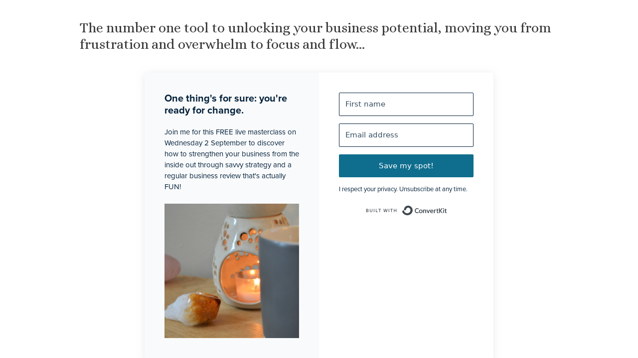

--- FILE ---
content_type: text/css
request_url: https://thejennypace.com/wp-content/plugins/sales-page-addon/assets/css/styles.css?ver=0.1.1
body_size: 5744
content:
@charset "utf-8";
/*
  Sales Page Addon Basic Styling
*/
/* 1. Common */
b, strong, b u, strong u{
  font-weight: bold !important;
}
body.page-template-nicheaddons-canvas-template {
  background-color: #fff;
}
.fl-col-content, .fl-video-poster {
  position: relative;
}
.fl-video-poster::after {
  position: absolute;
  left: 50%;
  top: 50%;
  content: '';
  z-index: 9;
  background-image: url('../images/video-icon.png');
  background-repeat: no-repeat;
  background-size: auto;
  margin-top: -40.5px;
  margin-left: -44px;
  width: 81px;
  height: 88px;
}
.fl-accordion-button:active, .fl-accordion-button:focus, .fl-accordion-button:hover {
  outline: none;
}
.fl-accordion-button-icon {
  line-height: 1;
}
.fl-accordion-content ul {
  margin-top: 20px;
  margin-left: 20px;
  padding-left: 30px;
}
.fl-accordion-content ul li {
  list-style: none;
  padding-left: 30px;
  position: relative;
}
.fl-accordion-content ul li::before {
  content: '▶';
  color: #fff;
  position: absolute;
  top: 50%;
  left: 0;
  background: #EF403D;
  width: 20px;
  height: 20px;
  border-radius: 100%;
  font-size: 10px;
  line-height: 20px;
  text-align: center;
  transform: translateY(-50%);
}
.fl-accordion-button-label:focus, .fl-accordion-button-label:active, .fl-accordion-button-icon:focus, .fl-accordion-button-icon:active {
  outline: none !important;
}
@media(max-width: 767px){
  .fl-accordion-content ul {
    margin-top: 20px;
    padding-left: 0;
  }
  .fl-accordion-content ul li::before {
    width: 16px;
    height: 16px;
    line-height: 16px;
  }
}
.spa-table-wrap {
  display: table;
  width: 100%;
  height: 100%;
}
.spa-align-wrap {
  display: table-cell;
  vertical-align: middle;
  width: 100%;
  height: 100%;
}
.spa-align-wrap.bottom {
  vertical-align: bottom;
}
.spa-align-wrap.top {
  vertical-align: bottom;
}
.spa-table-row {
  display: table-row;
  vertical-align: top;
  width: 100%;
}
.spa-image {
  line-height: 0;
}
html, body {
  overflow-x: hidden;
}
[class*="spa-"] a {
  -webkit-transition: all ease .4s;
  -ms-transition: all ease .4s;
  transition: all ease .4s;
  text-decoration: none;
}
[class*="spa-"] a:focus {
  outline: none;
  outline-offset: 0;
}
[class*="spa-"] a:hover,
[class*="spa-"] a:focus {
  text-decoration: none;
}
[class*="spa-"] h1:not(.site-title):before,
[class*="spa-"] h2:before {
  content: none;
}
[class*="spa-"] .fa {
  font-family: FontAwesome;
}
/* Overlay */
.spa-overlay {
  position: relative;
}
.spa-overlay > * {
  position: relative;
  z-index: 1;
}
.spa-overlay:before {
  position: absolute;
  top: 0;
  left: 0;
  width: 100%;
  height: 100%;
  background-color: rgba(12, 19, 34, 0.75);
  background-repeat: repeat;
  content: "";
  z-index: 1;
}

/*Form*/
.spa-form input[type="text"],
.spa-form input[type="email"],
.spa-form input[type="password"],
.spa-form input[type="tel"],
.spa-form input[type="search"],
.spa-form input[type="date"],
.spa-form input[type="time"],
.spa-form input[type="datetime-local"],
.spa-form input[type="url"],
.spa-form input[type="number"],
.spa-form textarea,
.spa-form select {
  vertical-align: middle;
  width: 100%;
  height: 55px;
  padding: 10px 20px;
  background-color: #ffffff;
  line-height: 1.42857143;
  border: 1px solid #cfcfcf;
  outline: none;
  -webkit-box-shadow: none;
  -ms-box-shadow: none;
  box-shadow: none;
  -webkit-appearance: none;
  -ms-appearance: none;
  -o-appearance: none;
  -moz-appearance: none;
  appearance: none;
  -webkit-border-radius: 3px;
  -ms-border-radius: 3px;
  border-radius: 3px;
  -webkit-transition: all ease .4s;
  -ms-transition: all ease .4s;
  transition: all ease .4s;
}
.spa-form input[type="text"]:focus,
.spa-form input[type="email"]:focus,
.spa-form input[type="password"]:focus,
.spa-form input[type="tel"]:focus,
.spa-form input[type="search"]:focus,
.spa-form input[type="date"]:focus,
.spa-form input[type="time"]:focus,
.spa-form input[type="datetime-local"]:focus,
.spa-form input[type="url"]:focus,
.spa-form input[type="number"]:focus,
.spa-form textarea:focus,
.spa-form select:focus {
  border-color: #cdcdcd;
  box-shadow: none;
}
.spa-form input[type="file"] {
  overflow: hidden;
  width: 100%;
  font-size: 14px;
}
.spa-form input[type=number] {
  padding-right: 30px;
  margin-bottom: 0;
  -webkit-appearance: textfield;
  -ms-appearance: textfield;
  -o-appearance: textfield;
  -moz-appearance: textfield;
  appearance: textfield;
}
.spa-form input[type=number]::-webkit-inner-spin-button,
.spa-form input[type=number]::-webkit-outer-spin-button {
  margin: 0;
  -webkit-appearance: none;
  -ms-appearance: none;
  -o-appearance: none;
  -moz-appearance: none;
  appearance: none;
}
.spa-form input[type="radio"] {
  margin: 0 5px 0 0;
}
.spa-form textarea {
  height: 160px;
  resize: vertical;
}
.spa-form input[type="submit"] {
  display: inline-block;
  vertical-align: middle;
  overflow: hidden;
  min-width: 160px;
  padding: 21px 40px 19px;
  margin-bottom: 0;
  color: #232323;
  background-color: #f7b800;
  font-weight: 700;
  letter-spacing: 0.5px;
  line-height: normal;
  font-size: 14px;
  text-align: center;
  text-transform: uppercase;
  border: none;
  position: relative;
  outline: none;
  cursor: pointer;
  -webkit-border-radius: 4px;
  -ms-border-radius: 4px;
  border-radius: 4px;
  box-shadow: none;
  -webkit-transition: all ease .4s;
  -ms-transition: all ease .4s;
  transition: all ease .4s;
}
.spa-form input[type="submit"]:hover,
.spa-form input[type="submit"]:focus {
  background-color: #232323;
  color: #fff;
  text-decoration: none;
}
.spa-form select option {
  padding: 5px 10px;
}
.spa-form select[multiple] {
  height: 175px;
  padding: 9px;
  background-image: none;
}
.spa-form label {
  font-weight: 400;
  cursor: pointer;
}
.spa-form form p {
  padding-bottom: 0;
  margin-bottom: 0;
  line-height: normal;
  position: relative;
}
.spa-form form label {
  display: block;
  vertical-align: middle;
  padding-bottom: 10px;
  margin-bottom: 0;
  font-size: 15px;
  line-height: 1.42857143;
  position: relative;
}
.spa-form form input,
.spa-form form textarea,
.spa-form form select {
  margin-bottom: 10px;
}
.spa-form span.wpcf7-not-valid-tip {
  display: none !important;
}
.spa-form input.wpcf7-not-valid {
  border-color: red !important;

  -webkit-transition: all ease .3s;
  -ms-transition: all ease .3s;
  transition: all ease .3s;
}
.spa-form textarea.wpcf7-not-valid {
  border-color: red !important;

  -webkit-transition: all ease .3s;
  -ms-transition: all ease .3s;
  transition: all ease .3s;
}
.spa-form div.wpcf7-response-output,
.spa-form div.mc4wp-response > div {
  padding: 10px;
  margin: 20px 0 0;
}
.spa-form div.mc4wp-response > div {
  border: 2px solid #ffb900;
}
.spa-form.space-5 .nich-row {
  margin-right: -5px;
  margin-left: -5px;
}
.spa-form.space-5 .nich-col-sm-1, .spa-form.space-5 .nich-col-sm-2, .spa-form.space-5 .nich-col-sm-3, .spa-form.space-5 .nich-col-sm-4, .spa-form.space-5 .nich-col-sm-5, .spa-form.space-5 .nich-col-sm-6, .spa-form.space-5 .nich-col-sm-7, .spa-form.space-5 .nich-col-sm-8, .spa-form.space-5 .nich-col-sm-9, .spa-form.space-5 .nich-col-sm-10, .spa-form.space-5 .nich-col-sm-11, .spa-form.space-5 .nich-col-sm-12, .spa-form.space-5 .nich-col-md-1, .spa-form.space-5 .nich-col-md-2, .spa-form.space-5 .nich-col-md-3, .spa-form.space-5 .nich-col-md-4, .spa-form.space-5 .nich-col-md-5, .spa-form.space-5 .nich-col-md-6, .spa-form.space-5 .nich-col-md-7, .spa-form.space-5 .nich-col-md-8, .spa-form.space-5 .nich-col-md-9, .spa-form.space-5 .nich-col-md-10, .spa-form.space-5 .nich-col-md-11, .spa-form.space-5 .nich-col-md-12, .spa-form.space-5 .nich-col-lg-1, .spa-form.space-5 .nich-col-lg-2, .spa-form.space-5 .nich-col-lg-3, .spa-form.space-5 .nich-col-lg-4, .spa-form.space-5 .nich-col-lg-5, .spa-form.space-5 .nich-col-lg-6, .spa-form.space-5 .nich-col-lg-7, .spa-form.space-5 .nich-col-lg-8, .spa-form.space-5 .nich-col-lg-9, .spa-form.space-5 .nich-col-lg-10, .spa-form.space-5 .nich-col-lg-11, .spa-form.space-5 .nich-col-lg-12, .spa-form.space-5 .nich-col-xl-1, .spa-form.space-5 .nich-col-xl-2, .spa-form.space-5 .nich-col-xl-3, .spa-form.space-5 .nich-col-xl-4, .spa-form.space-5 .nich-col-xl-5, .spa-form.space-5 .nich-col-xl-6, .spa-form.space-5 .nich-col-xl-7, .spa-form.space-5 .nich-col-xl-8, .spa-form.space-5 .nich-col-xl-9, .spa-form.space-5 .nich-col-xl-10, .spa-form.space-5 .nich-col-xl-11, .spa-form.space-5 .nich-col-xl-12 {
  padding-right: 5px;
  padding-left: 5px;
}
.spa-form.space-10 .nich-row {
  margin-right: -10px;
  margin-left: -10px;
}
.spa-form.space-10 .nich-col-sm-1, .spa-form.space-10 .nich-col-sm-2, .spa-form.space-10 .nich-col-sm-3, .spa-form.space-10 .nich-col-sm-4, .spa-form.space-10 .nich-col-sm-5, .spa-form.space-10 .nich-col-sm-6, .spa-form.space-10 .nich-col-sm-7, .spa-form.space-10 .nich-col-sm-8, .spa-form.space-10 .nich-col-sm-9, .spa-form.space-10 .nich-col-sm-10, .spa-form.space-10 .nich-col-sm-11, .spa-form.space-10 .nich-col-sm-12, .spa-form.space-10 .nich-col-md-1, .spa-form.space-10 .nich-col-md-2, .spa-form.space-10 .nich-col-md-3, .spa-form.space-10 .nich-col-md-4, .spa-form.space-10 .nich-col-md-5, .spa-form.space-10 .nich-col-md-6, .spa-form.space-10 .nich-col-md-7, .spa-form.space-10 .nich-col-md-8, .spa-form.space-10 .nich-col-md-9, .spa-form.space-10 .nich-col-md-10, .spa-form.space-10 .nich-col-md-11, .spa-form.space-10 .nich-col-md-12, .spa-form.space-10 .nich-col-lg-1, .spa-form.space-10 .nich-col-lg-2, .spa-form.space-10 .nich-col-lg-3, .spa-form.space-10 .nich-col-lg-4, .spa-form.space-10 .nich-col-lg-5, .spa-form.space-10 .nich-col-lg-6, .spa-form.space-10 .nich-col-lg-7, .spa-form.space-10 .nich-col-lg-8, .spa-form.space-10 .nich-col-lg-9, .spa-form.space-10 .nich-col-lg-10, .spa-form.space-10 .nich-col-lg-11, .spa-form.space-10 .nich-col-lg-12, .spa-form.space-10 .nich-col-xl-1, .spa-form.space-10 .nich-col-xl-2, .spa-form.space-10 .nich-col-xl-3, .spa-form.space-10 .nich-col-xl-4, .spa-form.space-10 .nich-col-xl-5, .spa-form.space-10 .nich-col-xl-6, .spa-form.space-10 .nich-col-xl-7, .spa-form.space-10 .nich-col-xl-8, .spa-form.space-10 .nich-col-xl-9, .spa-form.space-10 .nich-col-xl-10, .spa-form.space-10 .nich-col-xl-11, .spa-form.space-10 .nich-col-xl-12 {
  padding-right: 10px;
  padding-left: 10px;
}
.spa-form.space-20 .nich-row {
  margin-right: -20px;
  margin-left: -20px;
}
.spa-form.space-20 .nich-col-sm-1, .spa-form.space-20 .nich-col-sm-2, .spa-form.space-20 .nich-col-sm-3, .spa-form.space-20 .nich-col-sm-4, .spa-form.space-20 .nich-col-sm-5, .spa-form.space-20 .nich-col-sm-6, .spa-form.space-20 .nich-col-sm-7, .spa-form.space-20 .nich-col-sm-8, .spa-form.space-20 .nich-col-sm-9, .spa-form.space-20 .nich-col-sm-10, .spa-form.space-20 .nich-col-sm-11, .spa-form.space-20 .nich-col-sm-12, .spa-form.space-20 .nich-col-md-1, .spa-form.space-20 .nich-col-md-2, .spa-form.space-20 .nich-col-md-3, .spa-form.space-20 .nich-col-md-4, .spa-form.space-20 .nich-col-md-5, .spa-form.space-20 .nich-col-md-6, .spa-form.space-20 .nich-col-md-7, .spa-form.space-20 .nich-col-md-8, .spa-form.space-20 .nich-col-md-9, .spa-form.space-20 .nich-col-md-10, .spa-form.space-20 .nich-col-md-11, .spa-form.space-20 .nich-col-md-12, .spa-form.space-20 .nich-col-lg-1, .spa-form.space-20 .nich-col-lg-2, .spa-form.space-20 .nich-col-lg-3, .spa-form.space-20 .nich-col-lg-4, .spa-form.space-20 .nich-col-lg-5, .spa-form.space-20 .nich-col-lg-6, .spa-form.space-20 .nich-col-lg-7, .spa-form.space-20 .nich-col-lg-8, .spa-form.space-20 .nich-col-lg-9, .spa-form.space-20 .nich-col-lg-10, .spa-form.space-20 .nich-col-lg-11, .spa-form.space-20 .nich-col-lg-12, .spa-form.space-20 .nich-col-xl-1, .spa-form.space-20 .nich-col-xl-2, .spa-form.space-20 .nich-col-xl-3, .spa-form.space-20 .nich-col-xl-4, .spa-form.space-20 .nich-col-xl-5, .spa-form.space-20 .nich-col-xl-6, .spa-form.space-20 .nich-col-xl-7, .spa-form.space-20 .nich-col-xl-8, .spa-form.space-20 .nich-col-xl-9, .spa-form.space-20 .nich-col-xl-10, .spa-form.space-20 .nich-col-xl-11, .spa-form.space-20 .nich-col-xl-12 {
  padding-right: 20px;
  padding-left: 20px;
}

/*Table*/
table.spa-table {
  width: 100%;
  max-width: 100%;
  margin-bottom: 20px;
}
.spa-table thead tr {
  background: #fcfcfc;
  border: 1px solid #dcdced;
}
.spa-table thead th {
  vertical-align: middle;
  padding: 19px 45px 20px;
  font-weight: 400;
  font-size: 20px;
  border: 1px solid #dcdced;
}
.spa-table td {
  padding: 20px 45px;
  color: #666666;
  font-size: 18px;
  background: transparent;
  border: 1px solid #dcdced;
}
.spa-table td a {
  color: #666666;
  -webkit-transition: all ease .4s;
  -ms-transition: all ease .4s;
  transition: all ease .4s;
}
.spa-table td a:hover {
  color: #f7b800;
}
table.spa-table thead:first-child tr:first-child th {
  border: 1px solid #dcdced;
}
table.spa-table tbody tr:hover>td,
table.spa-table tbody tr:hover>th,
table.spa-table tbody>tr:nth-child(odd)>td,
table.spa-table tbody>tr:nth-child(odd)>th {
  background: transparent;
}
.spa-table td ul {
  padding: 0;
  margin: 0;
  list-style: none;
}
.spa-responsive-table {
  display: block;
  overflow-x: auto;
  width: 100%;
  -webkit-overflow-scrolling: touch;
  -ms-overflow-style: -ms-autohiding-scrollbar;
}

/*Button*/
.spa-btn {
  display: inline-block;
  vertical-align: middle;
  padding: 21px 40px 19px;
  font-size: 14px;
  color: #232323;
  background-color: #f7b800;
  font-weight: 700;
  letter-spacing: 0.5px;
  text-align: center;
  text-transform: uppercase;
  position: relative;
  outline: none;
  cursor: pointer;
  -webkit-border-radius: 100px;
  -ms-border-radius: 100px;
  border-radius: 100px;
  -webkit-transition: all ease .4s;
  -ms-transition: all ease .4s;
  transition: all ease .4s;
}
.spa-btn:after {
  content: "";
  position: absolute;
  left: 0;
  top: 0;
  width: 100%;
  height: 100%;
  -webkit-border-radius: 100px;
  -ms-border-radius: 100px;
  border-radius: 100px;
  -webkit-transition: all ease .4s;
  -ms-transition: all ease .4s;
  transition: all ease .4s;
  -webkit-box-shadow: 0 9px 0 rgba(247, 184, 0, 0.2);
  -ms-box-shadow: 0 9px 0 rgba(247, 184, 0, 0.2);
  box-shadow: 0 9px 0 rgba(247, 184, 0, 0.2);
}
.spa-btn.black-btn,
.spa-btn:hover,
.spa-btn:focus {
  color: #ffffff;
  background-color: #232323;
}
.spa-btn:hover:after,
.spa-btn:focus:after {
  -webkit-box-shadow: 0 0 0 rgba(35, 35, 35, 0.1);
  -ms-box-shadow: 0 0 0 rgba(35, 35, 35, 0.1);
  box-shadow: 0 0 0 rgba(35, 35, 35, 0.1);
}
.spa-btn.black-btn:after {
  -webkit-box-shadow: 0 9px 0 rgba(35, 35, 35, 0.1);
  -ms-box-shadow: 0 9px 0 rgba(35, 35, 35, 0.1);
  box-shadow: 0 9px 0 rgba(35, 35, 35, 0.1);
}
.spa-btn.black-btn:hover,
.spa-btn.black-btn:focus {
  background-color: #f7b800;
  color: #232323;
}
.spa-btn.black-btn:hover:after,
.spa-btn.black-btn:focus:after {
  -webkit-box-shadow: 0 0 0 rgba(247, 184, 0, 0.2);
  -ms-box-shadow: 0 0 0 rgba(247, 184, 0, 0.2);
  box-shadow: 0 0 0 rgba(247, 184, 0, 0.2);
}
.btn-style-two {
  padding: 15px 50px 15px 20px;
  text-align: left;
}
.btn-style-two:after {
  position: absolute;
  top: 50%;
  right: 20px;
  font-family: "FontAwesome";
  font-weight: 900;
  font-size: 11px;
  text-rendering: auto;
  content: "\f054";
  -webkit-font-smoothing: antialiased;
  -moz-osx-font-smoothing: grayscale;
  -webkit-transform: translateY(-50%);
  -ms-transform: translateY(-50%);
  transform: translateY(-50%);
  z-index: 1;
}
.spa-btn-wrap {
  padding-top: 20px;
}
.spa-btn i {
  padding-right: 5px;
}

/*Link*/
.spa-link-wrap {
  padding: 3px 0 10px;
}
.spa-link {
  display: inline-block;
  font-weight: 700;
  font-size: 16px;
  color: #f7b800;
}
.spa-link:hover {
  color: #f7b800;
}
.spa-link:hover span:after {
  left: 0;
  width: 100%;
}
.spa-link:hover i {
  width: 0;
  padding: 0;
  opacity: 0;
}
.spa-link i {
  position: relative;
  top: 0;
  width: 15px;
  padding-left: 5px;
  font-size: 12px;
  -webkit-transition: all ease .4s;
  -ms-transition: all ease .4s;
  transition: all ease .4s;
}
.spa-link span {
  display: inline-block;
  position: relative;
}
.spa-link span:after {
  position: absolute;
  bottom: 0;
  left: auto;
  right: 0;
  width: 0;
  height: 1px;
  background-color: #f7b800;
  content: "";
  -webkit-transition: all ease .4s;
  -ms-transition: all ease .4s;
  transition: all ease .4s;
  z-index: 1;
}

/*Rounded Link*/
.spa-rounded-link {
  display: inline-block;
  width: 50px;
  height: 50px;
  background: #ffffff;
  color: #aaaaaa;
  font-size: 14px;
  line-height: 50px;
  text-align: center;
  -webkit-border-radius: 100%;
  -ms-border-radius: 100%;
  border-radius: 100%;
  -webkit-box-shadow: 0 0 15px rgba(0, 0, 0, 0.15);
  -ms-box-shadow: 0 0 15px rgba(0, 0, 0, 0.15);
  box-shadow: 0 0 15px rgba(0, 0, 0, 0.15);
}
.spa-rounded-link:hover,
.spa-rounded-link:focus {
  color: #ffffff;
  background-color: #f7b800;
}
.spa-rounded-link:hover i,
.spa-rounded-link:focus i {
  margin-right: -7px;
}
.spa-rounded-link i {
  -webkit-transition: all ease .4s;
  -ms-transition: all ease .4s;
  transition: all ease .4s;
}

/* Zoom Image */
.zoom-image .spa-image {
  overflow: hidden;
}
.zoom-image .spa-image img {
  -webkit-transition: all ease .4s;
  -ms-transition: all ease .4s;
  transition: all ease .4s;
}
.zoom-image.spa-hover .spa-image img {
  -webkit-transform: scale3d(1.05,1.05,1);
  -ms-transform: scale3d(1.05,1.05,1);
  transform: scale3d(1.05,1.05,1);
}

/* Magnific Popup */
.mfp-bg {
  background: rgba(0, 0, 0, 0.85);
  opacity: 1;
}
.mfp-close {
  position: absolute;
  right: 28px;
  top: 30px;
  width: 16px;
  height: 16px;
  padding: 0;
  cursor: pointer;
  opacity: 1;
  z-index: 9999;
  color: #333;
  cursor: pointer;
}
.mfp-close:active {
  top: 30px;
}
.mfp-bottom-bar {
  display: none;
}
.mfp-bottom-bar a {
  color: #ffffff;
  font-weight: 700;
}
.mfp-image-holder .mfp-close,
.mfp-iframe-holder .mfp-close {
  top: -30px;
  right: 0;
  width: 16px;
  padding-right: 0;
}
.mfp-image-holder .mfp-close {
  display: none;
}
.mfp-container {
  padding: 0 25px;
}
.mfp-container .mfp-img {
  padding: 0;
}
.mfp-container .mfp-arrow {
  width: auto;
  height: auto;
  margin: 0;
  color: #ffffff;
  opacity: 1;
  cursor: pointer;
  -webkit-transform: translateY(-50%);
  -ms-transform: translateY(-50%);
  transform: translateY(-50%);
  -webkit-tap-highlight-color: transparent;
  z-index: 9999;
}
.mfp-arrow:after {
  display: none;
}
.mfp-arrow:before {
  display: inline-block;
  margin: 0;
  font: normal normal normal 30px/1.42857143 FontAwesome;
  text-rendering: auto;
  content: "\f104";
  -webkit-font-smoothing: antialiased;
  -moz-osx-font-smoothing: grayscale;
  border: none;
  position: static;
  opacity: 1;
  -webkit-transition: all ease .4s;
  -ms-transition: all ease .4s;
  transition: all ease .4s;
}
.mfp-arrow-left {
  left: 30px;
}
.mfp-arrow-right {
  right: 45px;
}
.mfp-arrow-right:before {
  content: "\f105";
}
.mfp-figure:after {
  display: none;
}
.mfp-close:before {
  position: absolute;
  top: -2px;
  left: 7px;
  width: 2px;
  height: 16px;
  background: #ffffff;
  content: "";
  -webkit-transform: rotate(45deg);
  transform: rotate(45deg);
  z-index: 1;
}
.mfp-close:after {
  position: absolute;
  top: -2px;
  right: 7px;
  width: 2px;
  height: 16px;
  background: #ffffff;
  content: "";
  -webkit-transform: rotate(-45deg);
  transform: rotate(-45deg);
  z-index: 1;
}

/*Pagination*/
.spa-pagination {
  vertical-align: middle;
  padding-top: 30px;
  text-align: center;
}
.spa-pagination ul {
  padding: 0;
  margin: 0;
  font-size: 15px;
  list-style: none;
}
.spa-pagination ul li {
  display: inline-block;
  vertical-align: middle;
  color: #777777;
}
.spa-pagination ul li.inactive {
  vertical-align: super;
  padding: 0 15px;
  color: #d7d7d7;
}
.spa-pagination ul li span,
.spa-pagination ul li a {
  border: 1px solid #d1d1d1;
  display: inline-block;
  color: #222222;
  width: 40px;
  height: 40px;
  padding: 0;
  line-height: 39px;
  margin-right: 7px;
  text-align: center;
  -webkit-transition: all ease .4s;
  -ms-transition: all ease .4s;
  transition: all ease .4s;
  -webkit-border-radius: 2px;
  -ms-border-radius: 2px;
  border-radius: 2px;
}
.spa-pagination ul li a:hover,
.spa-pagination ul li a.current,
.spa-pagination ul li span.current {
  background-color: #f7b800;
  border-color: #f7b800;
  color: #fff;
}
.spa-pagination ul li.prev,
.spa-pagination ul li.next {
  font-weight: 300;
  font-size: 13px;
}

/* SPA Title */
.spa-title span.middle-part-style-underline {
  text-decoration: underline;
  text-underline-position: under;
}
.spa-title span.middle-part-style-italic {
  font-style: italic;
}
.spa-title span.middle-part-style-curve,
.spa-title span.middle-part-style-curve-css3,
.spa-title span.middle-part-style-styled,
.spa-title span.middle-part-style-styled-1,
.spa-title span.middle-part-style-color-bg {
  position: relative;
  z-index: 9;
}
.spa-title span.middle-part-style-styled-1
.spa-title span.middle-part-style-styled {
  padding-right: 20px;
}
.spa-title span.middle-part-style-curve::after {
  position: absolute;
  left: -20px;
  right: -40px;
  top: 0;
  bottom: 0;
  content: '';
  z-index: -1;
  background-image: url('../images/arrow-bg.png');
  background-repeat: no-repeat;
  background-size: contain;
}
.spa-title span.middle-part-style-curve-css3::after {
  position: absolute;
  left: 0px;
  right: 0px;
  top: 0;
  bottom: 0;
  content: '';
  z-index: -1;
  clip-path: polygon(13% 0, 93% 4%, 100% 95%, 0% 100%);
  background-color: #000;
}
.spa-title span.middle-part-style-styled::before,
.spa-title span.middle-part-style-styled::after, 
.spa-title span.middle-part-style-styled-1::before,
.spa-title span.middle-part-style-styled-1::after {
  position: absolute;
  top: 50%;
  bottom: 0;
  content: '';
  z-index: -1;
  background-repeat: no-repeat;
  background-size: contain;
  width: 26px;
  height: 46px;
  margin-top: -23px;
}
.spa-title span.middle-part-style-styled::before {
  left: -28px;
  background-image: url('../images/title-angle-left.png');
}
.spa-title span.middle-part-style-styled::after {
  right: -10px;
  background-image: url('../images/title-angle-right.png');
}
.spa-title span.middle-part-style-styled-1::before {
  left: -55px;
  top: -30px;
  width: 55px;
  height: 79px;
  background-image: url('../images/title-buzz-left.png');
  margin: 0;
}
.spa-title span.middle-part-style-styled-1::after {
  right: -22px;
  top: inherit;
  bottom: -25px;
  width: 48px;
  height: 41px;
  background-image: url('../images/title-buzz-right.png');
  margin: 0;
}
@media(max-width: 998px){
	.spa-title span.middle-part-style-curve::after {
        left: -10px;
        right: -18px;
        top: 4px;
    }
}
@media(max-width: 767px){
  .spa-title span.middle-part-style-styled::before,
  .spa-title span.middle-part-style-styled::after {
    width: 10px;
    height: 16px;
    margin-top: -5px;
  }
  .spa-title span.middle-part-style-styled::before {
    left: -10px;
  }
  .spa-title span.middle-part-style-styled::after {
    right: 0px;
  }
  .spa-title span.middle-part-style-curve {
    display: inline-block;
    margin-right: 20px;
  }
  .spa-title span.middle-part-style-styled-1::after {
    right: -2px;
    bottom: -35px;
    width: 22px;
    height: 41px;
  }
  .spa-title span.middle-part-style-styled-1::before {
    left: -35px;
    top: -20px;
    width: 35px;
  }
}
.spa-title span.middle-part-style-color-bg::after {
  position: absolute;
  left: 0px;
  right: 0px;
  top: 0;
  bottom: 0;
  content: '';
  z-index: -1;
  background-color: #000;
}

/* SPA Form - CF7 & Mailchimp */
.spa-form.style-1 {

}
.spa-form.style-1 input[type="submit"] {
  display: block;
  font-size: 15px !important;
  margin-top: 10px;
  width: 100%;
  font-weight: 600 !important;
}
.spa-form.style-1 .wpcf7-acceptance,
.spa-form.style-1 .spa-checkbox {
  margin-top: 10px;
  display: block;
}
.spa-form.style-1 .spa-checkbox {
  margin-top: 25px;
}
.spa-form.style-1 .wpcf7-acceptance .wpcf7-list-item {
  margin: 0;
  color: #555555;
}
.spa-form.style-1 .wpcf7-acceptance .wpcf7-list-item-label {
  color: #555555 !important;
  font-weight: 300 !important;
  font-size: 17px !important;
  font-family: Roboto;
}
.spa-form.style-1 .spa-checkbox,
.spa-form.style-1 .spa-checkbox label {
  color: #141414;
  font-weight: 400;
  font-size: 16px
}
.spa-form.style-1 .wpcf7-acceptance input[type="checkbox"],
.spa-form.style-1 .spa-checkbox input[type="checkbox"] {
  margin: 0 8px 0 0 !important;
  border: 1px solid #cfcfcf;
  width: 18px;
  height: 18px;
  border-radius: 3px;
  vertical-align: text-top;
}
.spa-form.style-1 .spa-checkbox input[type="checkbox"] {
  border: 1px solid #d1cecb;
  border-radius: 1px;
  vertical-align: middle;
}
.spa-form.style-1 .mc4wp-form-fields input[type="text"],
.spa-form.style-1 .mc4wp-form-fields input[type="tel"],
.spa-form.style-1 .mc4wp-form-fields input[type="date"],
.spa-form.style-1 .mc4wp-form-fields input[type="email"] {
  height: 60px;
}
.spa-form.style-2 .spa-sub-form {
  position: relative;
  overflow: hidden;
}
.spa-form.style-2 .spa-sub-form-left {
  float: left;
  width: calc(100% - 80px);
}
.spa-form.style-2 .spa-sub-form-left input[type="email"] {
  padding-right: 200px;
  border-radius: 100px;
  min-height: 80px;
}
.spa-form.style-2 .spa-sub-form-right {
  position: absolute;
  right: 0;
  top: 0;
}
.spa-form.style-2 input[type="submit"] {
  border-radius: 100px;
  min-height: 80px;
  float: right;
}
.spa-form .wpcf7 form > div, .spa-form .wpcf7 form > p {
  margin-bottom: 0;
}
.spa-form.style-3 {

}
.spa-form.style-3 input[type="text"],
.spa-form.style-3 input[type="email"] {
  display: block;
  font-family: "Open Sans", Sans-serif;
  font-size: 20px !important;
  margin-top: 10px;
  width: 100%;
  font-weight: normal !important;
  background-color: rgba(255, 255, 255, 0.10);
  height: 68px;
  border:  2px solid #fff;
  border-radius: 5px;
  color:  #fff;
  padding: 10px 30px;
}
.spa-form.style-3 input[type="submit"] {
  display: block;
  font-family: "Montserrat", Sans-serif;
  font-size: 16px !important;
  margin-top: 10px;
  width: 100%;
  font-weight: bold !important;
  height: 70px;
  background: #fff;
  color:  #141414;
}
.spa-form.style-3 input.wpcf7-not-valid {
  border-color: yellow !important;
}
.spa-form.style-3 .wpcf7-response-output, .spa-form.style-3 .wpcf7-response-output {
  color: #ffffff;
}
.spa-form.style-4 {

}
.spa-form.style-4 input[type="text"],
.spa-form.style-4 input[type="email"],
.spa-form.style-4 select,
.spa-form.style-4 input[type="tel"] {
  display: block;
  font-family: "Montserrat", Sans-serif;
  font-size: 20px;
  margin-top: 10px;
  width: 100%;
  font-weight: normal;
  background-color: #fff;
  height: 68px;
  border:  2px solid #fff;
  border-radius: 0px;
  color:  #555555;
  padding: 10px 30px;
}
.spa-form.style-4 input[type="submit"] {
  display: block;
  font-family: "Poppins", Sans-serif;
  font-size: 16px;
  margin-top: 10px;
  width: 100%;
  font-weight: bold;
  height: 70px;
  background: #ff5127;
  color:  #fff;
  border-radius: 0px;
}
.spa-form.style-4 input.wpcf7-not-valid {
  border-color: red !important;
}
.spa-form.style-4 .wpcf7-response-output, 
.spa-form.style-4 .wpcf7-response-output {
  color: #ffffff;
}

.spa-form.style-5 {

}
.spa-form.style-5 input[type="text"],
.spa-form.style-5 input[type="textarea"],
.spa-form.style-5 input[type="email"] {
  border-radius: 0;
}
.spa-form.style-5 input[type="submit"] {
  display: block;
  margin: 22px auto 0 auto;
  border-radius: 0;
}
.spa-form.style-5 input.wpcf7-not-valid {
  border-color: red !important;
}
.spa-form.style-5 .wpcf7-response-output, 
.spa-form.style-5 .wpcf7-response-output {
  color: #000;
}
.spa-form.style-6 input[type="text"],
.spa-form.style-6 input[type="email"],
.spa-form.style-6 input[type="password"],
.spa-form.style-6 input[type="tel"],
.spa-form.style-6 input[type="search"],
.spa-form.style-6 input[type="date"],
.spa-form.style-6 input[type="time"],
.spa-form.style-6 input[type="datetime-local"],
.spa-form.style-6 input[type="url"],
.spa-form.style-6 input[type="number"] {
  height: 60px;
  border-radius: 0;
}
.spa-form.style-6 input[type="submit"] {
  display: block;
  margin-top: 22px;
  border-radius: 0;
  width: 100%;
}
.spa-form.style-6 input.wpcf7-not-valid {
  border-color: red !important;
}
.spa-form.style-6 .wpcf7-response-output, 
.spa-form.style-6 .wpcf7-response-output {
  color: #000;
  margin: 0;
}
.spa-form.custom input[type="text"],
.spa-form.custom input[type="email"],
.spa-form.custom input[type="password"],
.spa-form.custom input[type="tel"],
.spa-form.custom input[type="search"],
.spa-form.custom input[type="date"],
.spa-form.custom input[type="time"],
.spa-form.custom input[type="datetime-local"],
.spa-form.custom input[type="url"],
.spa-form.custom input[type="number"] {
  height: auto;
}
.spa-form.style-4 .nich-form-text {
  text-transform: uppercase;
  font-size: 16px;
  letter-spacing: 0.8px;
  font-family: "Montserrat", Sans-serif;
  font-weight: 600;
}
.spa-form.style-4 .wpcf7 .ajax-loader {
  position: absolute;
  top: 50%;
  right: 0;
  margin-top: -12px;
}
.nich-form-text-white {
  color: #ffffff;
}
.nich-form-text-black {
  color: #141414;
}
.nich-form-text span.nich-form-phone-no {
  border-bottom: 2px solid #f69557;
}
.vertial-center {
  margin-top: 28px;
} 
.text-center {
  text-align: center;
}
@media(max-width: 767px){
  .spa-form.style-2 .spa-sub-form-left {
    float: left;
    width: 100%;
  }
  .spa-form.style-2 .spa-sub-form-left input[type="email"] {
    padding-right: 20px;
    border-radius: 10px;
    min-height: 80px;
  }
  .spa-form.style-2 .spa-sub-form-right {
    position: relative;
    right: inherit;
    top: inherit;
    width: 100%;
  }
  .spa-form.style-2 input[type="submit"] {
    border-radius: 10px;
    min-height: 80px;
    float: left;
    margin-top: 10px;
    width: 100%;
  }
}
/* Preset - For default WP theme */
.spa-mp-0,
section.spa-mp-0,
div.spa-mp-0,
.spa-mp-0 section {
  padding: 0;
  margin: 0;
}
.spa-mt-0,
section.spa-mt-0,
div.spa-mt-0,
.spa-mt-0 section {
  padding-top: 0;
  margin-top: 0;
}
.spa-mb-0,
section.spa-mb-0,
div.spa-mb-0,
.spa-mb-0 section {
  padding-bottom: 0;
  margin-bottom: 0;
}
.spa-mb-0 p, 
.spa-mb-0 h1, 
.spa-mb-0 h2, 
.spa-mb-0 h3, 
.spa-mb-0 h4, 
.spa-mb-0 h5 {
  margin-bottom: 0 !important;
}

.spa-m-0 p, 
.spa-m-0 h1, 
.spa-m-0 h2, 
.spa-m-0 h3, 
.spa-m-0 h4, 
.spa-m-0 h5,
.spa-ml-0 p, 
.spa-ml-0 h1, 
.spa-ml-0 h2, 
.spa-ml-0 h3, 
.spa-ml-0 h4, 
.spa-ml-0 h5,
.spa-mr-0 p, 
.spa-mr-0 h1, 
.spa-mr-0 h2, 
.spa-mr-0 h3, 
.spa-mr-0 h4, 
.spa-mr-0 h5 {
  margin: 0 !important;
}

.spa-p-0 p, 
.spa-p-0 h1, 
.spa-p-0 h2, 
.spa-p-0 h3, 
.spa-p-0 h4, 
.spa-p-0 h5 {
  padding: 0 !important;
}

.spa-mp-0 p, 
.spa-mp-0 h1, 
.spa-mp-0 h2, 
.spa-mp-0 h3, 
.spa-mp-0 h4, 
.spa-mp-0 h5 {
  padding: 0 !important;
  margin: 0 !important;
}



--- FILE ---
content_type: text/css
request_url: https://thejennypace.com/wp-content/themes/sixteenjuly/style.css?ver=1600908991
body_size: 5678
content:
/*
 Theme Name:   GeneratePress Child
 Theme URI:    http://generatepress.com
 Description:  Default GeneratePress child theme
 Author:       Thomas Usborne
 Author URI:   http://edge22.com
 Template:     generatepress
 Version:      0.1
 Tags: two-columns, three-columns, one-column, right-sidebar, left-sidebar, fluid-layout, responsive-layout, custom-header, custom-background, custom-menu, custom-colors, sticky-post, threaded-comments, translation-ready, featured-images, theme-options, light, white, dark, black, blue, brown, gray, green, orange, pink, purple, red, silver, tan, yellow
*/

body {
	font-size:18px;
	background-color:#fff;
    background-position: left top, center bottom;
    background-repeat: repeat-x, repeat-x;
	font-family: "proxima-nova",sans-serif;
font-style: normal;
font-weight: 400;
	font-size:17px!important;
}

.site-header {
	background:transparent;
}

.container.grid-container,
body .grid-container {
      max-width: 100%;
}

body.blog .grid-container #content,
body.single .grid-container #content{
	width:90%;
	max-width:1200px!important;
	margin:30px auto 0 auto;
}

a,a:visited {
	color:#0F6E8E;
}

h1.entry-title {
	text-align:center;
	font-size:34px;
	color:#021D3A;
		font-family: 'Alice', serif;
}

h2 {
	font-size:32px;
	font-family: 'Alice', serif;	
}

h2.yellow {
	font-family: 'Alice', serif;
	background:#E9C20F;
	color:#04223C;
	display:inline-block;
	padding:5px;
	margin:15px 0;
	font-size:45px;
}

h2.paleblue {
	background:#A5C8CC;
	font-family: 'Alice', serif;
	color:#04223C;
	display:inline-block;
	padding:5px;
	margin:15px 0;
	font-size:45px;
}

h3 {
	font-size:28px;
	font-family: 'Alice', serif;	
}

h3.yellow {
	font-family: 'Alice', serif;
	background:#E9C20F;
	color:#04223C;
	display:inline-block;
	padding:5px;
	margin:15px 0;	
	min-width:300px;	
}

h3.paleblue {
	background:#A5C8CC;
	padding:5px;
	color:#04223C;
	display:inline-block;
	min-width:300px;
}

h3.navy{
	background:#04223C;
	padding:5px;
	color:#fff;
	display:inline-block;
	min-width:300px;
}

h3.brightblue {
	background:#0F6E8E;
	padding:5px;
	color:#fff;
	display:inline-block;
	min-width:300px;
}

h4 {	
	font-size:28px;
	font-family: 'Alice', serif;	
}


h4 span {
  background: transparent url(images/bluerectangle.png) repeat-x center bottom;
  padding: 0.5rem 5px;
  /*-webkit-box-shadow: 1rem 0px 0px #A5C8CC, -1rem 0px 0px #A5C8CC;
  box-shadow: 1rem 0px 0px #A5C8CC, -1rem 0px 0px #A5C8CC;*/
  -webkit-box-decoration-break:clone;
  -moz-box-decoration-break:clone; 
  box-decoration-break: clone;
	font-size:30px;
}
 

h5 {
	color:#BF5D5D;
	letter-spacing:1px;
	font-size:24px;
	font-family: 'Alice', serif;
}

blockquote {
	/*border-left:3px solid #DF8F7F;*/
	border:0;
	font-size:18px!important;
	margin:30px 30px 50px 60px;
	padding:0;
	text-align:center;
	font-family: 'Merriweather', serif;	
	color:#878174;
	display:block;
	line-height:1.5em;
}

cite {
	font-style:normal;
	font-size:15px;
	display:block;
}

.alignright,
.alignleft {
	margin-bottom:30px;	
}

.fl-button {
	letter-spacing:2px;
}

.inside-header  {
	padding:0;
}

#topbar {
	background:#A5C8CC;
	overflow:hidden;
	padding:5px;
	margin-bottom:20px;
}

.top-optin {
	display:block;
	width:400px;
	text-align:center;
	margin:5px auto 0 auto;
	font-size:14px;
	letter-spacing:1px;
}

.top-optin a {
	color:#355264;
}

.inside-header #connect {
	width:175px;
	display:block;
	float:right;
	overflow:hidden;
	margin:-25px 0 0 0;
}

.inside-header #connect ul {
	margin:0;
}

.inside-header #connect li {
	display:inline-block;
	list-style-type:none;
	font-size:20px;
	padding:0 7px;
}

.inside-header #connect li a {
	color:#355264;
}

.header-image {
	max-width:350px;
	margin:30px 0;
}

.site-logo {
}

/*.site-logo::after {
	width:80px;
	height:100px;
	display:block;
	float:right;
	content: "";
	margin-top:60px;
}*/


.inside-navigation {
	margin-bottom:20px;
}

.main-navigation, .main-navigation ul ul {
	background:transparent;
}

.main-navigation .main-nav ul li{
	padding:0 15px;	
}

.main-navigation .main-nav ul li a, .menu-toggle {
	color:#04223C;
	text-transform:uppercase;
	letter-spacing:2px;
	padding:0;
	background:transparent;
	font-weight:600;
	font-size:18px;
}

.main-navigation .main-nav ul li a, .main-navigation .mobile-bar-items a, .menu-toggle {
	line-height:1em!important;
	padding:2px 0;
}

.main-navigation .main-nav ul li[class*="current-menu-"] > a,
.main-navigation .main-nav ul li[class*="current-menu-"] > a:active,
.main-navigation .main-nav ul li a:active{
	background:transparent;
	color:#3E3E3E;
}

.main-navigation .main-nav ul ul li:hover > a, .main-navigation .main-nav ul ul li:focus > a, .main-navigation .main-nav ul ul li.sfHover > a {
	/*background:#fff;
	color:#3E3E3E!important;*/
		background:transparent!important;
}

.main-navigation .main-nav ul li:hover > a, .main-navigation .main-nav ul li:focus > a, .main-navigation .main-nav ul li.sfHover > a {
		background:transparent!important;
		color:#3E3E3E!important;
}

#primary-menu li a:hover {
	/*background:#fff;
		color:#3E3E3E!important;*/
}

.main-navigation .main-nav ul li a {
	color:#3E3E3E!important;
}

.separate-containers .inside-article {
	padding:0;
}

.separate-containers .inside-article, .separate-containers .comments-area, .separate-containers .page-header, .one-container .container, .separate-containers .paging-navigation, .inside-page-header {
	background-color:transparent;
}

.entry-content {
	margin-top:0;
	background-color:transparent;
}

.topphoto {

}

.topphoto::before {
	width:100%;
	max-width:1240px;
	height:15px;
	background:url(images/washi@1x.png) no-repeat center center;
	display:block;
	content: "";
	margin:0 auto -10px auto;
	position:relative;
	z-index:50;
}

.whitebutton a.fl-button{
	border:2px solid #355264!important;
	color:#355264;
	text-transform:uppercase;
	font-family: "proxima-nova",sans-serif;
	font-style: normal;
	font-weight: 600;	
}


/* HOME */

.topintro-left h3,
.topintro-left h4{
	margin:0;
	padding:0;
	color:#0F6E8E;
	line-height:1.3em;
}

.topintro-left h3 {
	font-size:28px;
}

.topintro-left h4 {
	font-size:24px;
}

.topintro-left h3 span,
.topintro-left h4 span {
	  background: transparent url(images/bluerectangle.png) repeat-x center center;
	background-size: 100% 45%;
  padding: 0.5rem 5px;
  /*-webkit-box-shadow: 1rem 0px 0px #A5C8CC, -1rem 0px 0px #A5C8CC;
  box-shadow: 1rem 0px 0px #A5C8CC, -1rem 0px 0px #A5C8CC;*/
  -webkit-box-decoration-break:clone;
  -moz-box-decoration-break:clone; 
  box-decoration-break: clone;
	color:#04223C;
}

.fl-builder-content-4276 {
	margin-bottom:0!important;
}

#home-jenny h3 {
	margin-bottom:0;
}

#home-jenny h6 {
	font-size:16px;
}

#home-left-spacer {

}

#home-left-spacer span {
	display:none;
}

#jennyhome-right {
	padding:80px 100px 30px 80px;
}

#jenny-blurb {
	max-width:600px;	
}

#CTA-heading .fl-row-content-wrap {
	background:#04223C url(images/angle2x.png) no-repeat top left!important;
	background-image:url(images/angle2x.png)!important;
	background-size:contain!important;
}

#CTA-heading h3.yellow {
	width:400px;
	text-align:right;
	padding-right:50px;
}

#front-CTAs h3.fl-cta-title{
	color:#A5C8CC;
	text-align:center;
	border-bottom:1px solid #E9C20F;
	margin-bottom:20px;
	height:70px;
	display: flex;
    justify-content: center;
    flex-direction: column;
	
}

#front-CTAs h5 {
	font-style:italic;
	font-size:18px;
}

#front-CTAs p {
	margin-bottom:10px;
}

#front-CTAs .fl-button {
	width:100%;
	padding:8px;
	text-transform:uppercase;
	font-weight:600;
	text-align:center;
}

.white-crosshatchbg .fl-row-content-wrap {
	background-image: url(images/doodles-topleft.png), url(images/doodles-bottomright.png);
   background-position: left top, right bottom;
    background-repeat: no-repeat, no-repeat;
	background-size: 220px 300px, 220px 300px;
}

.testimonials .fl-testimonials-heading {
	display:none;
}

.testimonials {
	font-size:28px;
	font-family: 'Alice', serif;
	color:#04223C;
	text-align:center;
}

.testimonials cite {
	padding-top:10px;
}


.optin-right-column {
	background-color:#04223C;
	margin: 40px 0 0 -90px;
	padding:20px 30px 0 30px;
	position:relative;
	z-index:20;
	color:#fff;
}

.optin-right-column h3 {
	color:#EDEDED;
	text-align:center;
}

span.boxes {
	font-size:14px;
}

input[type=checkbox] {
	margin-right:5px;
	vertical-align: middle;
}

.optin-right-column form {
	margin:10px auto 25px auto;
	width:100%;
}

.optin-right-column form ul {
	margin-bottom:0;
}

.optin-right-column form li {
	list-style-type:none;
	font-size:15px;
	display:inline-block;
	padding-right:5px;
}

.optin-right-column input[type="text"],
.optin-right-column input[type="email"]{
	width:49%;
	border:0;
}


.optin-right-column .button {
	padding:10px!important;
	width:140px!important;
	background:#E9C20F;
	text-transform:uppercase;
	font-weight:600;
	color:#04223C;
	margin:10px auto;
	display:block;
}

#optin-row {

}

#optin-row::after {
	width:100%;
	max-width:1240px;
	height:39px;
	background:url(images/washitall.png) no-repeat center center;
	display:block;
	content: "";
	margin:-20px auto 0 auto;
	position:relative;
	z-index:50;
}


#front-blog-container {
	background:url(images/palebluemarks.png) no-repeat bottom right;
}

#front-blog .fl-post-feed-post {
	border-bottom:1px solid #E9C20F;
	padding-bottom:20px;
}

#front-blog-container a.fl-button {
	background:transparent!important;
}

#front-blog .fl-post-feed-title a {
	color:#0F6E8E;
}

#front-blog a.fl-post-feed-more {
	font-weight:bold;
}

/* ABOUT */

#about-FAQ .fl-accordion-button-label {
	font-weight:bold;
	color:#BF5D5D;
}

#about-iam {
	max-width:600px;
}

#tidbits {
	color:#fff;
}

.inside-article li {
	margin-bottom:15px;
}

/* COACHING */

.threecs h4 {
	width:100%;
	text-align:right;
}

.threecs h4 span {
	width:100%;
	display:block;
	padding:0 5px;
}

.threecs-blurb {
	margin:0 0 5px 30px;
}

.greywashi .fl-row-content-wrap{
	background: #ededed url(images/slatemarks.png)no-repeat bottom left;
}

.greywashi::before {
	width:100%;
	max-width:1240px;
	height:15px;
	background:url(images/washi@1x.png) no-repeat center center;
	display:block;
	content: "";
	margin:0 auto -10px auto;
	position:relative;
	z-index:50;
}

#business-coaching {
	color:#fff;
}

#business-coaching h3.yellow {
	width:80%;
	max-width:400px;
	margin:0 auto;
}

#business-coaching h5 {
	color:#A5C8CC;
}

/* BLOG */

.widget-area .widget {
	padding:0;
}

.blog #primary,
.single #primary{
	width:70%;
	max-width:800px;
	margin:0 auto 50px auto;
}

#right-sidebar {
	float:right;
	max-width:330px;
}

.sidebar .widget .widget-title {
	color:#EDEDED;
	background:#04223C;
	padding:0 5px;
	text-align:center;
	font-size:30px;
}

.separate-containers .page-header, .separate-containers .site-main>*, .separate-containers .widget, .widget-area .main-navigation {
	margin-bottom:60px;
}

#custom_html-3 {
		background-image: url(images/smallwashiborder.png), url(images/smallwashiborder.png);
   background-position: center top, center bottom;
    background-repeat: no-repeat, no-repeat;
	padding:10px 0;
}

#custom_html-3 #connect {
	width:175px;
	display:block;
	text-align:center;
	overflow:hidden;
	margin:10px auto;
}

#custom_html-3 #connect li {
	display:inline-block;
	list-style-type:none;
	font-size:26px;
	padding:0 7px;
}

#custom_html-3 #connect li a {
	color:#355264;
}

.widget .search-field {
	background:#fff url(images/searchicon.png) no-repeat 93% 45%;
	background-size:25px 25px;
	border:1px solid #979797;
	font-size:16px;
}

.blog .entry-header,
.single .entry-header{
	text-align:center;
	margin-bottom:30px;
}


.blog h2.entry-title a,
.single h1.entry-title a{
	color:#4A4A4A;	
}

.nav-links {
	padding-bottom:3px;
}

#nav-below {
	padding:0;
}

#nav-below a {
	color:#0F6E8E;
	font-size:14px;
	padding:2px 5px;
}

.page-numbers {
	border:2px solid #A5C8CC!important;
	padding:0px 8px;
}

.nav-links .current {
	border:2px solid #ccc!important;
	color:#ccc;
		font-size:14px;
	padding:2px 5px;
}

.nav-links .next {
	border:0;
}

.fl-author-bio {
	background:#F0EBE1;
	padding:20px;
	font-size:18px;
	margin-top:50px;
	display:block;
	clear:both;
}

.fl-author-bio-thumb {
	padding-right:20px;
}

.fl-author-bio a {
	font-weight:bold;
}

.fl-author-bio p {
	margin-bottom:1em;
}

.fl-author-bio #connect ul {
	margin:0;
	padding:0;
}

.fl-author-bio #connect li {
	list-style-type:none;
	display:inline-block;
	padding-right:15px;
}

.fl-author-bio #connect li a {
	color:#BF5D5D;
	font-size:30px;
}

.nav-previous .prev:before,
.nav-next .next:before{
	border:2px solid #A3A8AE;
	color:#A3A8AE;
	padding:0px 8px;
	font-weight:bold;
	font-size:20px;
}

.nav-next .next:before {
	float:right;
	margin-left:10px;
}

.nav-previous a, .nav-previous a:visited,
.nav-next a, .nav-next a:visited {
	font-weight:600;
	color:#A3A8AE;	
	text-transform:uppercase;
	letter-spacing:2px;
	font-size:18px;
}

#nav-below {
	overflow:hidden;
	margin:50px 0 30px 0;
}

.nav-previous {
	width:40%;
	float:left;
}

.nav-next {
	text-align:right;
	width:40%;
	float:right;
}

.comments-area {
	padding:0!important;
}

h3#reply-title {
	letter-spacing:1px;
}


/* CONTACT */

#contact-top {

}

.contact-top-inner {

}

.gform_wrapper .gform_footer input[type=submit] {
	text-transform:uppercase;
	border-radisu:0;
	background:#E9C20F;
	font-size:15px!important;
	letter-spacing:1px;
	    font-weight: 600;
    color: #04223C;
}


/* FOOTER */

.site-footer  {
	margin-top:30px;
}

.site-footer #connect {
	width:175px;
	display:block;
	text-align:center;
	overflow:hidden;
	margin:10px auto;
}

.site-footer #connect ul {
	margin:0;
}

.site-footer #connect li {
	display:inline-block;
	list-style-type:none;
	font-size:20px;
	padding:0 7px;
}

.inside-header #connect li a {
	color:#355264;
}

.site-info {
	color:#4A4A4A;
	letter-spacing:1px;
}

.site-info a, .site-info a:visited {
	color:#4A4A4A;
}

.copyright-bar {
	padding:3px;
	font-size:14px;
}

#footer-connect {
	display:none;
}

@media only screen and ( min-width: 700px ) {
	#homephoto-mobile {
		display:none!important;
	}
	
	#full-introphoto {
		display:block;
	}
}

@media only screen and ( max-width: 1340px ) {

	.site-logo::after {
		width:50px;
	}
}


@media only screen and ( max-width: 1300px ) {

	.site-logo::after {
		display:none;
	}
	
	.blog #primary,
.single #primary{
	padding-right:30px;
}
	
}

@media only screen and ( max-width: 1230px ) {
	
	.main-navigation .main-nav ul li {
		padding:0 10px;
	}
	
	#intro-container .fl-row-content-wrap {
		padding:30px 80px;
	}
}

@media only screen and ( max-width: 1150px ) {	
	/*.site-logo {
		display:block;
		float:left;
	}*/
	
	.header-image {
		max-width:230px;
	}
	
	.main-navigation .main-nav ul li a {
		font-size:13px;
	}
	
	
}

@media only screen and ( max-width: 1100px ) {
	
	.main-navigation .main-nav ul li a {
		font-size:12px;
	}
	
}


@media only screen and ( max-width: 1040px ) {	
	
	
	.inside-header {
		padding:40px 20px 0 20px;
	}
	
	#top-contact {
		font-size:13px;
		width:335px;
	}
		
	.header-image {
		max-width:200px;
	}
	
	.inside-navigation {
		margin-top:30px;
	}
	
	
	#home-blurb {
		padding-left:20px;
	}
	
}

@media only screen and ( max-width: 1000px ) {
	
	.site-logo {
		float:none;
		margin:20px auto 0 auto;
		width:300px;
		display:block;
	}
	
	.site-logo .header-image {
		max-width:100%;
		height:auto;
	}
	
	.inside-navigation {
		margin:0;
		text-align:center;
		float:none;
		width:100%;
		text-align:center;
	}
	
	.nav-float-right .inside-header .main-navigation {
		float:none;
		margin:5px auto 20px auto;
		text-align:center!important;
	}
	
	#menu-main-menu {
		text-align:center;
		margin:0 auto;
		width:100%;
	}
	
	.nav-float-right .inside-header .main-navigation li {
		display:inline-block;
		float:none;
	}
	
	.main-navigation .main-nav ul li a {
		font-size:13px;
	}

	#jennyhome-right {
		padding:30px;
	}
	
	
	#front-about-blurb {
		padding-left:120px!important;
	}
	
	.learn-more .fl-module-content{
		margin-top:0;
	}
	
	#optin-row h3 {
		font-size:22px;
	}
		
	#footer-connect {
		display:block;
		text-align:center;
	}
	
	#footer-connect ul {
		margin:0 auto;
	}
	
	#footer-connect a {
		color:#A3A8AE;
	}
	
	#footer-connect li {
		display:inline-block;
		list-style-type:none;
		padding:0 8px;
		font-size:24px;
	}
}

@media only screen and ( max-width: 940px ) { 
	
	.fl-testimonials-wrap {
		background:rgba(255, 255, 255, 0.9);
		  
	}
	
	.fl-testimonials-wrap p {
		display:inline;
		background:rgba(255, 255, 255, 0.95);
	}
	
}

@media only screen and ( max-width: 900px ) { 


	#home-jenny .fl-col-small {
		width:100%!important;
		max-width:100%!important;
		margin-top:0!important;
	}
	
	#home-left-spacer {
		min-height:500px;
	}
	
	#home-jenny .fl-node-5b15fa9ff0f1e > .fl-col-content {
		background-position:top center;
	}

	#jennyhome-right {
		padding:30px;
	}
	
	#jenny-blurb {
		margin:20px auto;
	}
	
	#front-about-blurb {
		padding: 40px 50px 0 40px!important;
	}
	
	.learn-more .fl-module-content{
		margin-top:0;
	}
	
	
}

@media only screen and ( max-width: 850px ) { 
	
	.inside-header {
		text-align:center;
	}
	
	
	.nav-float-right .inside-header .main-navigation {
		margin-top:20px;
		float:none;
		clear:none;
		text-align:center;
		margin:0px auto 20px auto;

	}
	
	.inside-navigation {
		float:none!important;
		margin:0 auto;
	}
	
	.main-navigation .main-nav ul li a {
		font-size:12px;
	}
	
	
	#primary-menu li {
		float:none;
		display:inline-block;
		margin-bottom:10px;
	}
	
	
	#home-welcome .fl-button {
		padding:10px;
	}
	

}

@media only screen and ( max-width: 800px ) { 
	
	#top-contact {
		float:none;
		margin:0 auto;
	}
	
	.main-navigation .menu-toggle {
		display: block;
	}
	
	button.menu-toggle:hover, button.menu-toggle:focus, .main-navigation .mobile-bar-items a, .main-navigation .mobile-bar-items a:hover, .main-navigation .mobile-bar-items a:focus {
		color:#333;
	}

	.main-navigation ul {
		display: none;
	}

	.main-navigation.toggled .main-nav > ul {
		display: block;
	}

	.main-navigation .main-nav ul ul.toggled-on,
	.secondary-navigation .main-nav ul ul.toggled-on {
		position: relative;
		top: 0;
		left: auto !important;
		right: auto !important;
		width: 100%;
		pointer-events: auto;
		height: auto;
		opacity: 1;
		display: block;
	}

	.main-navigation .main-nav li {
		float: none;
		clear: both;
		display: block !important;
		text-align: left !important;
	}
	
	.main-navigation .main-nav ul li a {
		font-size:14px;
	}

	.main-navigation .main-nav li.hide-on-mobile {
		display: none !important;
	}

	.main-navigation .dropdown-menu-toggle:before {
		content: "\f107" !important;
	}

	.main-navigation .sfHover > a .dropdown-menu-toggle:before {
		content: "\f106" !important;
	}

	.main-navigation .menu-item-has-children .dropdown-menu-toggle {
		float: right;
	}

	.main-navigation .mobile-bar-items {
		display: block;
	}

	.main-navigation .menu li.search-item {
		display: none !important;
	}

	.main-navigation .sf-menu > li.menu-item-float-right {
		float: none !important;
		display: inline-block !important;
	}

	[class*="nav-float-"] .site-header .inside-header > * {
		float: none;
		clear: both;
	}

	.gen-sidebar-nav {
		display: none;
	}

	.sidebar-nav-mobile:not(#sticky-placeholder) {
		display: block;
	}
	
	#intro-container .fl-row-content-wrap {
		padding:30px 40px;
	}
	
	#home-blurb .fl-module-content {
		padding-right:20px;
	}
	
}

@media only screen and ( max-width: 768px ) { 
	
	.inside-header #connect {
		display:none;
	}
	
	#home-tagline {
		padding:100px 30px;
	}
	
	.inside-header>:not(:last-child) {
		margin-bottom:5px;
	}
	
	.fluid-header .inside-header, .header-widget, .site-info {
		padding-bottom:15px;
	}
	
	button.menu-toggle:hover, button.menu-toggle:focus, .main-navigation .mobile-bar-items a, .main-navigation .mobile-bar-items a:hover, .main-navigation .mobile-bar-items a:focus {
		color:#333;
	}
	
	.topintro-left {
	}
	
	#home-welcome .fl-node-5b15f530f3211 {
		max-width:90%;
		margin:20px auto;
		text-align:center;
	}
	
	.white-crosshatchbg .fl-row-content-wrap {
		    background-size: 110px 150px, 110px 150px;
	}
	
	
	#optin-row {

	}	
	
	.optin-right-column {
		width:75%!important;
		float:none;
		margin:-60px auto 0 auto;
	}
	
	#optin-row .fl-node-5b197e498a75c {
	}
	
	#optin-row .fl-form-field {
		width:70%;
		float:left;
	}
	
	.optin-right-column input[type="text"],
.optin-right-column input[type="email"]{
		width:100%;
	}
	
	.optin-right-column form ul {
		margin:10px 0;
	}
	
	.optin-right-column form li {
	margin:0 auto;
	display:block;
	width:80%;
}
	
	#optin-row .fl-subscribe-form-inline .fl-form-button {
		float:right;
		width:25%;
	}
	
	/*.fl-col-small {
		width:85%;
		max-width:550px;
		margin:10px auto 10px auto;
	}*/
	
	.fl-col-small,
	.fl-col {
		width:90%!important;
		max-width:550px;
		margin:10px auto 10px auto;
		float:none;
	}
	
	#front-blog-container {
		background-size: 610px 250px;
	}
	
	#front-blog .fl-post-feed-post {
		max-width:550px;
	}
	
	.threecs h4 {
		text-align:center;
	}
	
	.threecs-blurb {
	margin:0;
	}
	
	/*.fl-builder-content .fl-node-5b19b3937739a,
	.fl-builder-content .fl-node-5b19b393773e2,
	.fl-builder-content .fl-node-5b19aeab1e4df,
	.fl-builder-content .fl-node-5b19aeab1e518
	{
		margin:20px auto 10px auto;
		float:none;
	}*/
	
	/*#page .fl-row-content-wrap{
		border:1px solid red;
		padding:0 5%;
	}*/
	
	.blog #primary,
	.single #primary{
	width:90%;
		margin:0 auto;
		padding-right:0;
}
	
	#right-sidebar {
		float:none;
		width:90%;
		margin:0 auto 50px auto;
		max-width:600px;
	}
	
}

@media only screen and ( max-width: 715px ) {

}


@media only screen and ( max-width: 700px ) {
	.bookingcta .fl-button-text, #inner-booking-cta .fl-button-text {
		border:0;
		font-size:40px!important;
	}
	
	.bookingcta .fl-button-text:after {
	content:' >>';
	font-size:.7em;
	}
	
	#homephoto-mobile {
		display:block!important;
	}
	
	#full-introphoto {
		display:none!important;
	}
}

@media only screen and ( max-width: 650px ) {
	
	.white-crosshatchbg .fl-row-content-wrap .testimonials {
		
	}
	
	.fl-testimonials-wrap {
		background:rgba(255, 255, 255, 0.9);
		margin:0 40px;
		padding:10px;
		  
	}
	
	.testimonials {
    font-size: 24px;
	}

}

@media only screen and ( max-width: 600px ) {
	
	blockquote {
		font-size:22px;
	}
	
	#home-tagline {
		text-align:center;
	}
	
	#home-tagline h2.paleblue {
		font-size:40px;
	}
	
	#optin-row {

	}	
	
	.optin-right-column {
		width:80%!important;
		float:none;
		margin:30px auto 0 auto;
	}
	
	#optin-row .fl-node-5b197e498a75c {
		display:none;
	}
	
	#optin-row .fl-form-field {
		width:90%;
		float:none;
		margin:10px auto;
	}
	
	.optin-right-column input[type="text"],
	.optin-right-column input[type="email"]{
		width:100%;
		margin-bottom:5px;
	}
	
	#optin-row .fl-subscribe-form-inline .fl-form-button {
		float:none;
		width:100%;
		margin:0 auto;
		text-align:center;
	}
	
	#optin-row a.fl-button {
		margin:0 auto;
	}
	
}


@media only screen and ( max-width: 500px ) {

	.optin-right-column .fl-module-content {
		margin:0;
	}
	
	#optin-row .fl-form-field {
		width:100%!important;
		float:none;
		margin:10px auto;
	}
	
	#optin-row .fl-subscribe-form-inline .fl-form-button {
		float:none;
		width:100%;
		margin:0 auto;
		text-align:center;
	}
	
	#optin-row a.fl-button {
		margin:0 auto;
	}
	
}

@media only screen and ( max-width: 480px ) {
	
	#intro-container .fl-row-content-wrap {
		 background-size: 50px 130px;
	}
	
	#home-blurb {
		padding-left:0px;
	}
	
	#home-blurb .fl-module-content {
		padding-right:0!important;
	}
	
	.fl-node-5ac583488c158 {
		max-width:300px;
	}
	
	#home-blurb h2 {
		text-align:center;
		line-height:1.4em;
	}

	
	#front-about-blurb {
		padding:30px 20px!important;
	}
	
}

@media only screen and ( max-width: 475px ) {

}

@media only screen and ( max-width: 450px ) {
	
	
	.bookingcta .fl-button-text, #inner-booking-cta .fl-button-text {
		border:0;
		font-size:30px!important;
		line-height:1.2em;
	}
	
	#bookingcta-row .fl-button, #inner-booking-cta .fl-button {
		padding:20px!important;
	}
}

@media only screen and ( max-width: 400px ) {
	
	#optin-row {
		background-image: url(images/optinbg.png), url(images/optin-flower.png);
		background-position: left top, right top;
		background-repeat: no-repeat, no-repeat;
		background-size: 100% 60%, 170px 150px;
	}	

	.optin-left-column {
		width:90%!important;
	}
	
	#optin-row span.peach {
		font-size:18px;
		padding:0 3px;
	}
	
	#optin-row h3 span.peach {
		font-size:20px;
	}
	
}

@media only screen and ( max-width: 350px ) {
	
	.gform_wrapper .gfield_checkbox li input, .gform_wrapper .gfield_checkbox li input[type=checkbox], .gform_wrapper .gfield_radio li input[type=radio] {
		vertical-align:top!important;
	}
	
}

